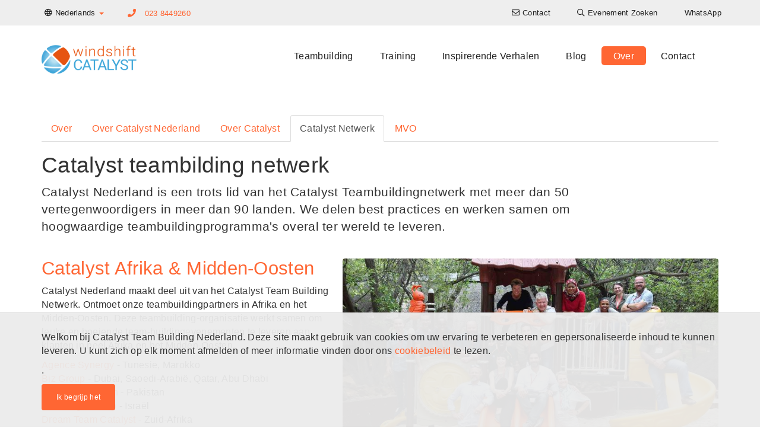

--- FILE ---
content_type: text/html; charset=UTF-8
request_url: https://www.catalystteambuilding.nl/over/catalyst-netwerk
body_size: 7915
content:

<!DOCTYPE html>
<html lang="nl-NL" dir="ltr">
<head>
    <!-- Global Site Tag (gtag.js) - Google Analytics -->
<script async src="https://www.googletagmanager.com/gtag/js?id=G-382JRDWG4L"></script>
<script>
    window.dataLayer = window.dataLayer || [];
    function gtag(){dataLayer.push(arguments);}
    gtag('js', new Date());

    gtag('config', 'G-382JRDWG4L');
</script>


    <meta charset="UTF-8">
    <meta http-equiv="X-UA-Compatible" content="IE=edge">
    <meta name="viewport" content="width=device-width, initial-scale=1">
    <link href="/favicon.ico" rel="icon" type="image/x-icon" />
    <meta name="csrf-param" content="_csrf-catalyst-cms">
<meta name="csrf-token" content="FbqmRS6jj8ffmYy1NHPGwVMoSUo8hrjnVLDPHP8rn5gs88IMf_m3tY_jz8x3JaGpCR0TDGn224w50Zl7tnz-3g==">
    <title>Catalyst teambilding netwerk</title>
    <meta name="description" content="Catalyst Nederland is lid van het Catalyst Team Building-netwerk met vertegenwoordigers in meer dan 90 landen een teambuilding programma van hoge kwaliteit kan leveren die voldoet aan uw behoeften.">
<meta name="twitter:card" content="summary-card-with-large-image">
<meta name="twitter:site" content="">
<meta name="twitter:title" content="About - Catalyst Team Building Network">
<meta name="twitter:description" content="Catalyst Nederland is lid van het Catalyst Team Building-netwerk met vertegenwoordigers in meer dan 90 landen een teambuilding programma van hoge kwaliteit kan leveren die voldoet aan uw behoeften.">
<meta name="twitter:image" content="https://cms-data.nyc3.cdn.digitaloceanspaces.com/7fa2f1bbae91611d650945496c9015531c14384c584568143a56bb05577dc409.jpg">
<meta property="og:title" content="About - Catalyst Team Building Network">
<meta property="og:type" content="website">
<meta property="og:url" content="https://www.catalystteambuilding.nl/over/catalyst-netwerk">
<meta property="og:image" content="https://cms-data.nyc3.cdn.digitaloceanspaces.com/7fa2f1bbae91611d650945496c9015531c14384c584568143a56bb05577dc409.jpg">
<meta property="og:description" content="Catalyst Nederland is lid van het Catalyst Team Building-netwerk met vertegenwoordigers in meer dan 90 landen een teambuilding programma van hoge kwaliteit kan leveren die voldoet aan uw behoeften.">
<meta property="og:site_name" content="Catalyst Nederland">
<link href="https://www.catalystteambuilding.nl/over/catalyst-netwerk" rel="canonical">
<link href="https://www.catalystteambuilding.nl/over/catalyst-netwerk" rel="alternate" hreflang="nl-NL">
<link href="https://en.catalystteambuilding.nl/about-us/catalyst-network/" rel="alternate" hreflang="en-NL">
<link href="/css/all-dd8761e97f63ae432a47c70f2f947bc4.css" rel="stylesheet">            <style>
            /* Replace RED #d91e29 with Orange #ff6633*/

.color-catalyst-red,
a,
a:hover,
a:focus,
a:active,
.cg-site-footer a:not(.btn):hover,
.cg-site-footer a:not(.fab):hover,
.widget-program-finder .cg-card:hover .cg-card__caption .cg-clamped-title,
.widget-program-index .cg-card:hover .cg-card__caption .cg-clamped-title,
.widget-program-related-programs .cg-card:hover .cg-card__caption .cg-clamped-title,
.widget-program-single-related .cg-card:hover .cg-card__caption .cg-clamped-title,
.rollover-root:hover a.color-catalyst-red, a.color-catalyst-red:hover, a.color-catalyst-red:focus {
	color: #ff6633;
}
.count-title-hp::after {
  background-color: #ff6633;
}

.bg-catalyst-red,
.btn-catalyst-red,
.btn-catalyst-red:hover {
	background-color: #ff6633;
}

.nav .open > a,
.nav .open > a:hover,
.nav .open > a:focus,
.btn-catalyst-red,
.btn-catalyst-red:hover {
	border-color: #ff6633;
}

.navbar-nav > li > a.active, .navbar-nav > li > a:focus, .cg-fake-bg.catalyst-red:before, .cg-round-icon.catalyst-red {
	background: #ff6633;
}

.cg-round-image.tiny.catalyst-red, .cg-round-image.small.catalyst-red,
.cg-round-image.medium.catalyst-red, .cg-round-image.large.catalyst-red,
.rollover-root:hover .cg-round-image.tiny.catalyst-red, .rollover-root:hover .cg-round-image.small.catalyst-red,
.rollover-root:hover .cg-round-image.medium.catalyst-red, .rollover-root:hover .cg-round-image.large.catalyst-red {
	box-shadow: 0 0 0 6px #ff6633 !important;
}        </style>
        <!-- Google Tag Manager -->
<script>(function(w,d,s,l,i){w[l]=w[l]||[];w[l].push({'gtm.start':
new Date().getTime(),event:'gtm.js'});var f=d.getElementsByTagName(s)[0],
j=d.createElement(s),dl=l!='dataLayer'?'&l='+l:'';j.async=true;j.src=
'https://www.googletagmanager.com/gtm.js?id='+i+dl;f.parentNode.insertBefore(j,f);
})(window,document,'script','dataLayer','GTM-KF5HS45');</script>
<!-- End Google Tag Manager -->


<script async src='https://control-cf.yourwoo.com/jq_d42e8d.js'></script>

<!-- Global site tag (gtag.js) - Google Analytics -->
<script async src="https://www.googletagmanager.com/gtag/js?id=G-382JRDWG4L"></script>
<script>
window.dataLayer = window.dataLayer || [];
function gtag(){dataLayer.push(arguments);}
gtag('js', new Date());

gtag('config', 'G-382JRDWG4L');
</script>
<meta name="facebook-domain-verification" content="xfy0bjt5bka6xqpd2d6wmeihanu6uf" />

<script id="mcjs">!function(c,h,i,m,p){m=c.createElement(h),p=c.getElementsByTagName(h)[0],m.async=1,m.src=i,p.parentNode.insertBefore(m,p)}(document,"script","https://chimpstatic.com/mcjs-connected/js/users/7005094ebd20262947d20f026/5618462b7045f73c3e8ace3ab.js");</script></head>

<body>
        <!-- Google Tag Manager (noscript) -->
<noscript><iframe src="https://www.googletagmanager.com/ns.html?id=GTM-KF5HS45"
height="0" width="0" style="display:none;visibility:hidden"></iframe></noscript>
<!-- End Google Tag Manager (noscript) -->

    <header>
    <nav class="top-navigation navbar-fixed-top">
        <div class="container">
            <div class="row">
                
<ul class="nav navbar-nav language-switcher">
    <li class="dropdown">
                        <a class="dropdown-toggle" data-toggle="dropdown" href="https://www.catalystteambuilding.nl/over/catalyst-netwerk"><i class="far fa-globe"></i> <span class="hidden-xs">Nederlands</span> <span
                    class="caret color-catalyst-red"></span></a>
        <ul class="dropdown-menu">
                                        <li><a href="https://en.catalystteambuilding.nl/about-us/catalyst-network/">English</a></li>
                    </ul>
    </li>
</ul>
                                               <p class="primary-phone navbar-text color-catalyst-red">
                                                    <i class="fa fa-phone"></i>
                            <a href="tel:023 8449260 ">023 8449260 </a>
                                            </p>
                                
<ul class="nav navbar-nav navbar-right navigation-menu">
    <li class=""><a href="/contact-us"><i class="far fa-envelope"></i> <span class="hidden-xs">Contact</span></a></li><li class=""><a href="/teambuilding-activiteiten/evenement-zoeken"><i class="far fa-search"></i> <span class="hidden-xs">Evenement Zoeken</span></a></li><li class=""><a href="/whatsapp"><span class="hidden-xs">WhatsApp</span></a></li></ul>

                       </div>
        </div>
    </nav>

    <nav class="navbar main-navigation">
        <div class="container">
            <div class="navbar-header">
                <button type="button" class="navbar-toggle collapsed" data-toggle="collapse" data-target="#navbar" aria-expanded="false" aria-controls="navbar">
                    <span class="sr-only">Toggle navigation</span>
                    <span class="icon-bar"></span>
                    <span class="icon-bar"></span>
                    <span class="icon-bar"></span>
                </button>
                <a class="navbar-brand" href="/">
<div class="widget-page-logo__container vertically-aligned inline">
            <div class="widget-page-logo__image">
            <img src="https://cms-data.nyc3.digitaloceanspaces.com/f13923d0ce5b29cba14f3f6555e6367d28cfc87f77dff5b79330b25f81aeb04e.png" alt="">
        </div>
    </div>


</a>
            </div>
            <div id="navbar" class="navbar-collapse collapse menu">
                
<ul class="nav navbar-nav">
    <li class=""><a href="/teambuilding-activiteiten">Teambuilding</a></li><li class=""><a href="/training">Training</a></li><li class=""><a href="/clients">Inspirerende Verhalen</a></li><li class=""><a href="/artikelen">Blog</a></li><li class=""><a class="active" href="/over">Over</a></li><li class=""><a href="/contact-us">Contact</a></li></ul>

                       </div>
        </div>
    </nav>

</header>
    <section><div class="container"><div id="" class="widget-menu-tab-menu"><div class="row">
    <div class="col-sm-12 hidden-xs desktop-sub-menu">
        <ul class="nav nav-tabs">
                                            <li role="presentation"
                    class="">
                    <a href="/over">Over</a>                </li>
                                            <li role="presentation"
                    class="">
                    <a href="/over/over-catalyst-nederland">Over Catalyst Nederland</a>                </li>
                                            <li role="presentation"
                    class="">
                    <a href="/over/over-catalyst-global">Over Catalyst</a>                </li>
                                            <li role="presentation"
                    class="active">
                    <a href="/over/catalyst-netwerk">Catalyst Netwerk</a>                </li>
                                            <li role="presentation"
                    class="">
                    <a href="/over/maatschappelijke-verantwoordelijkheid">MVO</a>                </li>
                    </ul>
    </div>
    <div class="col-xs-12 visible-xs mobile-sub-menu">
        <ul class="nav nav-tabs nav-justified">
            <li role="presentation" class="dropdown">
                <a class="dropdown-toggle" data-toggle="dropdown" href="#" role="button" aria-haspopup="true"
                   aria-expanded="false">
                    Catalyst Netwerk <span class="caret"></span>
                </a>
                <ul class="dropdown-menu">
                                                                                            <li role="presentation">
                            <a href="/over">Over</a>                        </li>
                                                                                            <li role="presentation">
                            <a href="/over/over-catalyst-nederland">Over Catalyst Nederland</a>                        </li>
                                                                                            <li role="presentation">
                            <a href="/over/over-catalyst-global">Over Catalyst</a>                        </li>
                                                                                                                    <li role="presentation">
                            <a href="/over/maatschappelijke-verantwoordelijkheid">MVO</a>                        </li>
                                    </ul>
            </li>
        </ul>
    </div>
</div>
</div><div class="row"><div id="" class="col-md-10"><div id="" class="widget-page-title"><div class="row">
    <div class="col-md-12 page-title">
        <h1>Catalyst teambilding netwerk</h1>
    </div>
</div></div><div id="" class="widget-page-description"><div class="row">
    <div class="col-md-12">
        <p class="lead">Catalyst Nederland is een trots lid van het Catalyst Teambuildingnetwerk met meer dan 50 vertegenwoordigers in meer dan 90 landen. We delen best practices en werken samen om hoogwaardige teambuildingprogramma's overal ter wereld te leveren.</p>
    </div>
</div></div></div><div id="" class="col-md-12"><div id="" class=""><p><img src="https://cms-data.nyc3.digitaloceanspaces.com/b3fd796cd73ddc8cf05e12ce05ff6f3020fb74ad6922401dd87af11742e1a349-gallery.jpg" alt="Africa and Middle East Zone" class="img-responsive; rounded-corners" style="width: 633px; height: 341px; float: right; margin: 0px 0px 10px 10px;">
</p><h2><a href="https://www.catalystglobal.com/catalyst-network/network-members/?zone=12&sort_by=ASC" target="_blank">Catalyst Afrika & Midden-Oosten</a></h2><p>Catalyst Nederland maakt deel uit van het Catalyst Team Building Netwerk. Ontmoet onze teambuildingpartners in Afrika en het Midden-Oosten. Deze teambuilding-organisatie werkt samen om leuke en boeiende team-buildingevenementen te leveren aan klanten in heel Afrika en het Midden-Oosten.
</p><p><a href="https://www.catalystglobal.com/partners/agence-synergy/" target="_blank">Agence Synergy</a> - Tunesië, Marokko<br><a href="https://www.catalystglobal.com/partners/catalyst-middle-east/" target="_blank">Biz Group</a> - Dubai, Saoedi-Arabië, Qatar, Abu Dhabi<br><a href="https://www.catalystglobal.com/partners/catalyst-pakistan/" target="_blank">Catalyst Pakistan</a> - Pakistan<br><a href="https://www.catalystglobal.com/partners/catalyst-israel/" target="_blank">Challenge Group</a> - Israël<br><a href="https://www.catalystglobal.com/partners/dream-team-catalyst/" target="_blank">Dream Team Catalyst</a> - Zuid-Afrika<br><a href="https://www.catalystglobal.com/partners/catalyst-kazakhstan/" target="_blank">Global Air</a> - Kazachstan<br><a href="https://www.catalystglobal.com/partners/mare-motivasyon/" target="_blank">Mare Motivasyon</a> - Turkije<br><a href="https://www.catalystglobal.com/partners/stawi/" target="_blank">Stawi Advisory</a> - Kenia
</p><p><br>
</p><p><br>
</p><p><br>
</p></div><div id="" class=""><p><img class="rounded-corners" src="https://cms-data.nyc3.digitaloceanspaces.com/b4760d51fd5729233c0fa81959587c3021d8bccfc69b5701f1b3bd0cbc90a375-gallery.jpg" alt="catalyst asia zone" style="width: 633px; height: 341px; float: right; margin: 0px 0px 10px 10px;">
</p><h2><a href="https://www.catalystglobal.com/catalyst-network/network-members/?zone=11&sort_by=ASC" target="_blank">Catalyst Aziê Zone</a></h2><p>Catalyst Nederland maakt deel uit van het Catalyst Team Building Netwerk. Ontmoet onze teambuildingpartners in Azië en de Pasific. Deze organisaties voor teambuilding zijn verenigd in doel om verandering te brengen in individuen en organisaties in de regio Azië- Pacific met Catalyst-trainings- en teamontwikkelingsprogramma's.
</p><p><a href="https://www.catalystglobal.com/partners/asia-ability/" target="_blank">Asia Ability</a> - Thailand, Singapore, Maleisië, Cambodja<br><a href="https://www.catalystglobal.com/partners/bechallenged/" target="_blank">BeChallenged</a> - Australië<br><a href="https://www.catalystglobal.com/partners/catalyst-vietnam/">Catalyst Vietnam</a> - Viëtnam<br><a href="https://www.catalystglobal.com/partners/counselage/">Counselage</a> - Nepal<br><a href="https://www.catalystglobal.com/partners/dfrens/">D’frens</a> - India<br><a href="https://www.catalystglobal.com/partners/kita/">KITA</a> - Indonesië<br><a href="https://www.catalystglobal.com/partners/team-building-asia/">Team Building Asia</a> - Hong Kong, China, Macau<br><a href="https://www.catalystglobal.com/partners/team-up-events/" target="_blank">Team Up Events</a> - Nieuw-Zeeland<br><a href="https://www.catalystglobal.com/partners/catalyst-japan/">Work Happiness Japan</a> - Japan
</p><p><br>
</p><p><br>
</p></div><div id="" class=""><p><img src="https://cms-data.nyc3.digitaloceanspaces.com/fccd50f24ae4227876f591cc07d34ff281536a646dffb05fbdf35179ab52ec41-gallery.jpg" alt="catalyst asia zone" class="img-responsive; rounded-corners" style="width: 633px; height: 341px; float: right; margin: 0px 0px 10px 10px;">
</p><h2><a href="https://www.catalystglobal.com/catalyst-network/network-members/?zone=9&sort_by=ASC" target="_blank">Catalyst Amerika Zone</a></h2><p>Catalyst Nederland maakt deel uit van het Catalyst Team Building Netwerk. Ontmoet onze partners in Noord- en Zuid-Amerika. We werken samen met deze organisaties uit Canada, de VS en Zuid-Amerika om best practices uit te wisselen en ervoor te zorgen dat we zeer effectieve teambuildingervaringen bieden die organisaties in heel Amerika veranderen.
</p><p><a href="https://www.catalystglobal.com/partners/antawaya/" target="_blank">Antawaya</a> - Chili, Peru<br><a href="https://www.catalystglobal.com/partners/catalyst-mexico/" target="_blank">Catalyst Mexico</a> - Mexico<br><a href="https://www.catalystglobal.com/partners/conquistar/" target="_blank">Conquistar</a> - Brazilië<br><a href="https://www.catalystglobal.com/partners/di-business-support-services-di/" target="_blank">D&I Business Support Services</a> - Aruba, Curacao<br><a href="https://www.catalystglobal.com/partners/eventology/" target="_blank">Eventology</a> - Canada<br><a href="https://www.catalystglobal.com/partners/kadoma-outdoors/" target="_blank">Kadoma Catalyst</a> - Colombia<br><a href="https://www.catalystglobal.com/partners/play-with-a-purpose/" target="_blank">Play with a Purpose</a> - VS<br><a href="https://www.catalystglobal.com/partners/premio-team-building-panama/" target="_blank">Premio Team Building</a> - Costa Rica, Panama<br><a href="https://www.catalystglobal.com/partners/teambonding/" target="_blank">TeamBonding</a> - VS</p><p><br>
</p></div><div id="" class=""><p><img src="https://cms-data.nyc3.digitaloceanspaces.com/1e27c391a1fc91b30fe111df0d22d650ec53ea665e7127db641631c6e4353b17-gallery.jpg" alt="catalyst Euro zone" class="img-responsive; rounded-corners" style="width: 633px; height: 341px; float: right; margin: 0px 0px 10px 10px;">
</p><h2><a href="https://www.catalystglobal.com/catalyst-network/network-members/?zone=10&sort_by=ASC" target="_blank">Catalyst Euro Zone</a></h2><p>Catalyst Nederland maakt deel uit van het Catalyst Team Building Netwerk. Ontmoet onze collega-partners in Europa. Dit zijn Europa's teambuilding- en evenementenmanagementbedrijven die samenwerken om effectieve teambuildingactiviteiten voor organisaties in heel Europa te bieden.
</p><p><a href="https://www.catalystglobal.com/partners/agence-synergy/" target="_blank">Agence Synergy</a> - Tunesië en Marokko<br><a href="https://www.catalystglobal.com/partners/agency-upas/" target="_blank">Agency UPAS</a> - Litouwen<br><a href="https://www.catalystglobal.com/partners/aha-and-co/" target="_blank">Aha and Co</a> - Denemarken<br><a href="https://www.catalystglobal.com/partners/catalyst-latvia/" target="_blank">Amber SIA</a> - Letland<br><a href="https://www.catalystglobal.com/partners/catalyst-bulgaria/" target="_blank">Catalyst Bulgaria</a> - Bulgarije<br><a href="https://www.catalystglobal.com/partners/catalyst-portugal/" target="_blank">Catalyst Portugal</a> - Portugal<br><a href="https://www.catalystglobal.com/partners/catalyst-russia/" target="_blank">Catalyst Russia</a> - Rusland<br><a href="https://www.catalystglobal.com/partners/catalyst-spain/" target="_blank">Catalyst Spain</a> - Spanje<br><a href="https://www.catalystglobal.com/partners/catalyst-switzerland/" target="_blank">Catalyst Switzerland</a> - Zwitserland<br><a href="https://www.catalystglobal.com/partners/catalyst-unreal/" target="_blank">Catalyst Unreal Events</a> - Italië<br><a href="https://www.catalystglobal.com/partners/eagles-team-building-france/" target="_blank">Eagles Team Building France</a> - Frankrijk<br><a href="https://www.catalystglobal.com/partners/entertraining-ou/" target="_blank">EnterTraining OÜ</a> - Estland<br><a href="https://www.catalystglobal.com/partners/event-masters/" target="_blank">Event Masters</a> - België<br><a href="https://www.catalystglobal.com/partners/exprofesso/" target="_blank">Exprofesso</a> - Polen<br><a href="https://www.catalystglobal.com/partners/extraordinary-slovakia/" target="_blank">Extraordinary</a> - Slowakije<br><a href="https://www.catalystglobal.com/partners/grata-dmc/" target="_blank">Grata DMC</a> - Georgië<br><a href="https://www.catalystglobal.com/partners/konsis-azerbaijan/" target="_blank">Konsis</a> - Azerbaijan<br><a href="https://www.catalystglobal.com/partners/maxin-prague/" target="_blank">Maxin Prague</a> - Tsjechië<br><a href="https://www.catalystglobal.com/partners/orangeworks/" target="_blank">Orangeworks</a> - VK en Ierland<br><a href="https://www.catalystglobal.com/partners/outdoor-living-malta/" target="_blank">Outdoor Living Malta</a> - Malta<br><a href="https://www.catalystglobal.com/partners/seikkailu-oy/" target="_blank">Seikkailu Oy</a> - Finland<br><a href="https://www.catalystglobal.com/partners/spielgestalter/" target="_blank">Spielgestalter</a> - Duitsland<br><a href="https://www.catalystglobal.com/partners/team-challenge-company/" target="_blank">Team Challenge Company</a> - Schotland<br><a href="https://www.catalystglobal.com/partners/teambuilding-academija/" target="_blank">Teambuilding Academija</a> - Oostenrijk, Slovenië<br><a href="https://www.catalystglobal.com/partners/universum/" target="_blank">Universum</a> - Roemenië<br><a href="https://www.catalystglobal.com/partners/catalyst-greece/" target="_blank">Visible</a> - Griekenland<br><a href="https://www.catalystglobal.com/partners/windshift-netherlands/" target="_blank">Windshift</a> - Nederland<br>
</p></div></div></div></div></section>
    <footer class="cg-site-footer">
    <div class="container">
        <div class="xs-block-grid-1 sm-block-grid-2 md-block-grid-4">
            <div>
                <div class="text-center">
                    <div class="cg-site-footer__partner-logo">
                        <img src="https://cms-data.nyc3.digitaloceanspaces.com/5ba8e28aadbaa0f603e3a68a8873eb1ebb54de3eb7cf9a5d7230d1dc3a6eca0c.png" alt="Windshift">                    </div>
                    <div class="cg-site-footer__partner-license">
                        <p>Windshift heeft exclusieve rechten als gelicentieerde Nederlandse partner van Catalyst Global Limited.</p>                    </div>
                    <div class="cg-site-footer__license-logo">
                        <a class="cg-fluid-img-link-wrapper" href="https://www.catalystglobal.com"><img
                                    src="/images/catalyst-exclusive-licensee.png" alt="Catalyst Global Exclusive Licensee"></a>
                    </div>
                </div>
            </div>
            <div>
                <div class="cg-site-footer__tag-lists">
                    <h6 class="heading7"><a href="/teambuilding-activiteiten">Populaire Teambuilding</a>
</h6><h6 class="heading7"><a href="/informatie/new-teambuilding">Nieuwe Teambuildingsactiviteiten</a><br></h6><h6 class="heading7"><a href="/teambuilding-activiteiten/teambuilding-categorieen">Teambuilding Categorieën</a> </h6><p><a href="/informatie/business-games">Business games</a><br><a href="https://www.catalystteambuilding.nl/teambuilding-activiteiten/csr-teambuilding-activities">MVO teambuilding</a><br><a href="https://www.catalystteambuilding.nl/informatie/activate-culture">Cultuur en kernwaarden</a><br>
	<a href="https://www.catalystteambuilding.nl/informatie/practice-skills">Oefen vaardigheden</a>
	<br>
	<a href="https://www.catalystteambuilding.nl/informatie/connect-engage">Fun en verbinding</a>
	<br><a href="/informatie/grote-groepen">Grote groepen</a><br>
	<a href="/informatie/icebreakers-networking">IJsbrekers & Energizers</a>
	<br><a href="/informatie/outdoor-teambuilding">Outdoor teambuilding</a><br>
	<a href="/informatie/technology-teambuilding">Technologie Gebaseerde Activiteiten</a>
</p><h6 class="heading7"><a href="/teambuilding-activiteiten/gelegenheid">Plan Uw Gelegenheid<br></a></h6><h6 class="heading7"><a href="/clients">VERHALEN VAN KLANTEN</a></h6>                </div>
            </div>
                            <div>
                    <div class="cg-site-footer__locations">
                        
<h6 class="heading7">Locaties</h6>
<p><strong> Noord-, Midden- en Zuid-Amerika</strong></p>
<ul class="cg-inline-link-list">
        <a href="https://www.catalystteambuilding.ca" target="_blank">Canada</a>,        <a href="https://www.catalystperu.pe" target="_blank">Peru</a>,        <a href="https://www.catalystteambuilding.com" target="_blank">Verenigde Staten</a>,        <a href="https://www.catalystteambuilding.com.br" target="_blank">Brazilië</a>,        <a href="https://www.catalystchile.cl" target="_blank">Chili</a>,        <a href="https://www.catalystargentina.com.ar" target="_blank">Argentina</a>,        <a href="https://www.catalystmexico.com" target="_blank">Mexico</a>,        <a href="https://www.catalystguatemala.gt" target="_blank">Guatemala</a>,        <a href="https://www.catalystteambuilding.com.pa" target="_blank">Panama</a>,        <a href="https://www.catalystteambuilding.com.do" target="_blank">Dominicaanse Republiek</a>,        <a href="https://www.catalystteambuilding.aw" target="_blank">Aruba</a>,        <a href="https://www.catalystteambuilding.cr" target="_blank">Costa Rica</a>,        <a href="https://www.catalystteambuilding.cw" target="_blank">Curacao</a>,        <a href="https://www.catalystteambuilding.co" target="_blank">Colombia</a></ul>
<p><strong>Azië & Oceanië</strong></p>
<ul class="cg-inline-link-list">
        <a href="https://www.catalystteambuilding.cn" target="_blank">China</a>,        <a href="https://www.asiaability.com" target="_blank">Maleisië</a>,        <a href="https://www.catalystteambuilding.com.hk" target="_blank">Hong Kong</a>,        <a href="https://www.catalystteambuilding.sg" target="_blank">Singapore</a>,        <a href="https://www.catalystindonesia.id" target="_blank">Indonesië</a>,        <a href="https://www.catalystteambuilding.in" target="_blank">India</a>,        <a href="https://www.catalystteambuildingthailand.com" target="_blank">Thailand</a>,        <a href="https://www.catalystteambuilding.co.nz" target="_blank">Nieuw-Zeeland</a>,        <a href="https://www.catalystteambuilding.com.au" target="_blank">Australië</a>,        <a href="https://www.catalystteambuilding.vn" target="_blank">Viëtnam</a>,        <a href="https://www.catalystteambuilding.jp" target="_blank">Japan</a></ul>
<p><strong>Europa</strong></p>
<ul class="cg-inline-link-list">
        <a href="https://www.catalyst-unrealevents.it" target="_blank">Italië</a>,        <a href="https://www.catalystturkey.com" target="_blank">Turkije</a>,        <a href="https://www.catalystteambuilding.ee" target="_blank">Estland</a>,        <a href="https://www.catalystteambuilding.co.uk" target="_blank">Verenigd Koninkrijk</a>,        <a href="https://www.catalystteambuilding.nl" target="_blank">Nederland</a>,        <a href="https://www.catalystteambuilding.fi" target="_blank">Finland</a>,        <a href="https://www.catalystteambuilding.fr" target="_blank">Frankrijk</a>,        <a href="https://www.catalystteambuilding.bg" target="_blank">Bulgarije</a>,        <a href="https://www.catalystteambuilding.kz" target="_blank">Kazachstan</a>,        <a href="https://www.catalystteambuilding.ie" target="_blank">Ierland</a>,        <a href="https://www.catalystteambuilding.be" target="_blank">België</a>,        <a href="https://www.catalystcyprus.cy/" target="_blank">Cyprus</a>,        <a href="https://www.catalystteambuilding.pl" target="_blank">Polen</a>,        <a href="https://www.catalystteambuilding.ge" target="_blank">Georgië</a>,        <a href="https://www.catalystteambuilding.ch" target="_blank">Zwitserland</a>,        <a href="https://www.catalystteambuilding.at" target="_blank">Oostenrijk</a>,        <a href="https://www.catalystteambuilding.az" target="_blank">Azerbaijan</a>,        <a href="https://www.catalystteambuilding.pt" target="_blank">Portugal</a>,        <a href="https://www.catalystteambuilding.gr" target="_blank">Griekenland</a>,        <a href="https://www.catalystteambuilding.lt" target="_blank">Litouwen</a>,        <a href="https://www.catalystteambuilding.ro" target="_blank">Roemenië</a>,        <a href="https://www.catalystczechrepublic.com" target="_blank">Tsjechië</a>,        <a href="https://www.catalystteambuilding.si" target="_blank">Slovenië</a>,        <a href="https://www.catalystteambuilding.com.mt" target="_blank">Malta</a>,        <a href="https://www.catalystteambuilding.sk" target="_blank">Slowakije</a>,        <a href="https://www.catalystteambuilding.dk" target="_blank">Denemarken</a>,        <a href="https://www.catalystteambuilding.de" target="_blank">Duitsland</a>,        <a href="https://www.catalystspain.es" target="_blank">Spanje</a>,        <a href="https://www.catalystteambuilding.lv" target="_blank">Letland</a>,        <a href="https://www.catalystteambuilding.se" target="_blank">Zweden</a></ul>
<p><strong>Afrika & Midden-Oosten</strong></p>
<ul class="cg-inline-link-list">
        <a href="https://www.catalystpakistan.pk" target="_blank">Pakistan</a>,        <a href="https://www.teambuildingwithbiz.com" target="_blank">Midden-Oosten</a>,        <a href="https://www.catalystteambuilding.tn" target="_blank">Tunesië</a>,        <a href="https://www.catalystteambuilding.ng" target="_blank">Nigeria</a>,        <a href="https://www.catalyst.ma" target="_blank">Marokko</a>,        <a href="https://www.catalystteambuilding.co.ke" target="_blank">Kenia</a>,        <a href="https://www.dreamteam.co.za" target="_blank">Zuid-Afrika</a>,        <a href="https://www.catalystteambuilding.co.tz" target="_blank">Tanzania</a></ul>
                    </div>
                </div>
                        <div>
                <div class="cg-site-footer__contact-us">
                    
                    <h6 class="heading7">Neem contact op</h6>
                                            <ul class="cg-unstyled-list">
                                                                                                                                    <li class="vertically-aligned">
                                        <i class="fa fa-envelope" aria-hidden="true"></i>
                                                                                    <a href="/cdn-cgi/l/email-protection#f59c9b939ab596948194998c86818190949897809c99919c9b92db9b99"><span class="__cf_email__" data-cfemail="640d0a020b2407051005081d17101001050906110d08000d0a034a0a08">[email&#160;protected]</span></a>
                                                                            </li>
                                                                                                                                                                    <li class="vertically-aligned">
                                        <i class="fa fa-phone" aria-hidden="true"></i>
                                                                                    <a href="tel:023 8449260">023 8449260</a>
                                                                            </li>
                                                                                                                                                                    <li class="vertically-aligned">
                                        <i class="fa fa-map-marker" aria-hidden="true"></i>
                                                                                    <div class="address">Tingietersweg 109
2031 ER Haarlem
Nederland</div>
                                                                            </li>
                                                                                                                                                                    <li class="vertically-aligned">
                                        <i class="" aria-hidden="true"></i>
                                                                                    <a class="whatsapp-button"
                                                href="https://wa.me/+31238449260">
                                                <i class="fab fa-whatsapp" aria-hidden="true"></i>
                                                <span>Chat on WhatsApp</span>
                                            </a>
                                                                            </li>
                                                                                    </ul>
                                        <a class="btn btn-block btn-lg btn-catalyst-red"
                       href="/contact-us">Neem contact op</a>
                </div>
                
<div class="social-buttons pad-less no-pad-bottom">
    <ul class="cg-unstyled-list">
                                    <li>
                    <a class="cg-round-icon cg-blue fab fa-facebook-f" href="https://www.facebook.com/Windshift-139931412699494"
                       title="Vind ons op Facebook" arial-hidden="true" aria-label="Vind ons op Facebook"
                       target="_blank"></a>
                </li>
                                                <li>
                    <a class="cg-round-icon cg-blue fab fa-instagram" href="https://www.instagram.com/windshift_catalyst/"
                       title="Volg ons op Instagram" arial-hidden="true" aria-label="Volg ons op Instagram"
                       target="_blank"></a>
                </li>
                                                <li>
                    <a class="cg-round-icon cg-blue fab fa-linkedin-in" href="https://www.linkedin.com/company/windshift"
                       title="Vind ons op LinkedIn" arial-hidden="true" aria-label="Vind ons op LinkedIn"
                       target="_blank"></a>
                </li>
                                                                    <li>
                    <a class="cg-round-icon cg-blue fab fa-vimeo-v" href="https://vimeo.com/windshift"
                       title="Bekijk ons op Vimeo" arial-hidden="true" aria-label="Bekijk ons op Vimeo"
                       target="_blank"></a>
                </li>
                                                                                        <li>
                    <a class="cg-round-icon cg-blue fab fa-youtube" href="https://www.youtube.com/channel/UCM3LhopNxfPLc2F7c1cObvA"
                       title="Bekijk ons op Youtube" arial-hidden="true" aria-label="Bekijk ons op Youtube"
                       target="_blank"></a>
                </li>
                        </ul>
</div>            </div>

        </div>
        <div class="cg-site-footer__bottom">
            <div class="row">
                <div class="col-sm-6">
                    <div class="vertically-aligned inline">
                        <div class="cg-site-footer__logo-bottom">
                            <img src="/images/logo-footer.png">
                        </div>
                        <div class="cg-site-footer__copyright">
                            <h6>Catalyst Global</h6>
                            <p>Copyright © 2026 Catalyst Limited</p>
                        </div>
                    </div>
                </div>
                <div class="col-sm-6">
                    <div class="cg-site-footer__menu-bottom vertically-aligned">
                        <ul class="cg-unstyled-list">
                                                            <li>
                                    <a href="/cookiebeleid">Cookiebeleid</a>
                                </li>
                                                            <li>
                                    <a href="/privacybeleid">Privacybeleid</a>
                                </li>
                                                            <li>
                                    <a href="/gebruiksvoorwaarden">Gebruiksvoorwaarden</a>
                                </li>
                                                    </ul>
                    </div>
                </div>
            </div>
        </div>
</footer>

    
<div class="cg-cookie-policy-disclaimer">
    <div class="container">
        <div class="cg-cookie-policy-disclaimer__inner">
            <p>Welkom bij Catalyst Team Building Nederland. Deze site maakt gebruik van cookies om uw ervaring te verbeteren en gepersonaliseerde inhoud te kunnen leveren. U kunt zich op elk moment afmelden of meer informatie vinden door ons <a href="/cookiebeleid" target="_blank">cookiebeleid</a> te lezen.</p>.            <div class="text-left">
                <a class="cg-cookie-policy-disclaimer__accept-btn btn btn-sm btn-catalyst-red">Ik begrijp het</a>
            </div>
        </div>

    </div>
</div>


    <script data-cfasync="false" src="/cdn-cgi/scripts/5c5dd728/cloudflare-static/email-decode.min.js"></script><script src="/js/all-270c821d17fdbc81dd96328524deea56.js"></script>
<script>jQuery(function ($) {
    var $disclaimer = $('.cg-cookie-policy-disclaimer')
      , isConfirmed
    ;

    try { /* catch exception when in private browser mode */
        isConfirmed = localStorage && localStorage.getItem('cg-cookie-policy-confirmed')
    } catch(err) {}

    $disclaimer.find('.cg-cookie-policy-disclaimer__accept-btn').on('click', function() {
        $disclaimer.removeClass('expanded');
        try { /* catch exception when in private browser mode */
            localStorage && localStorage.setItem('cg-cookie-policy-confirmed', 'true');
        } catch(err) {}
    });

    $disclaimer.on('transitionend', function(e) {
        !$disclaimer.is('.expanded') && $disclaimer.hide();
    });

    'true' !== isConfirmed && $disclaimer.show(function(){ $disclaimer.addClass('expanded') });
});</script>    </body>

</html>
